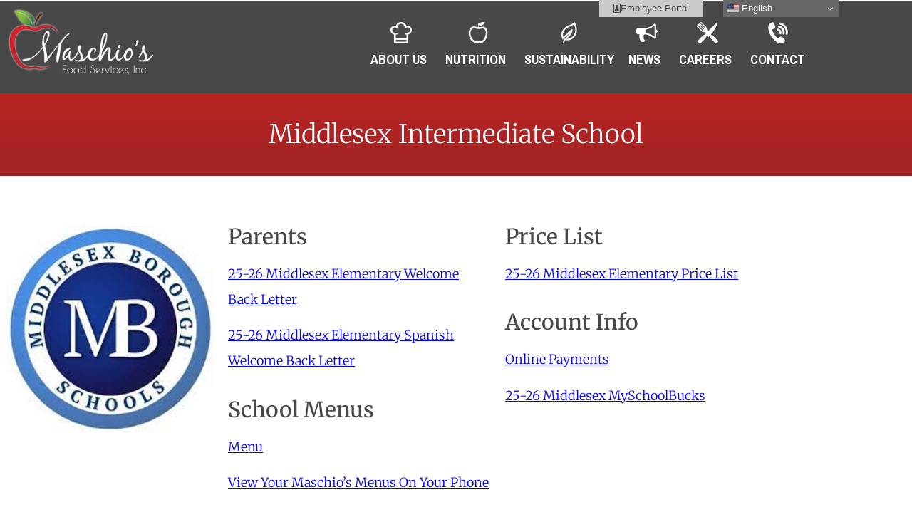

--- FILE ---
content_type: text/css
request_url: https://maschiofood.com/wp-content/uploads/elementor/css/post-18394.css?ver=1767473740
body_size: 3658
content:
.elementor-kit-18394{--e-global-color-primary:#B92323;--e-global-color-secondary:#484848;--e-global-color-text:#000000;--e-global-color-accent:#F6D049;--e-global-color-d41b3b5:#FFFFFF;--e-global-color-07a5827:#9F9F9F;--e-global-color-cca58c4:#DEDEDE;--e-global-color-f31077f:#05629B;--e-global-typography-primary-font-family:"Roboto";--e-global-typography-primary-font-weight:600;--e-global-typography-secondary-font-family:"Roboto Slab";--e-global-typography-secondary-font-weight:400;--e-global-typography-text-font-family:"Merriweather";--e-global-typography-text-font-size:18px;--e-global-typography-text-font-weight:300;--e-global-typography-text-line-height:2em;--e-global-typography-accent-font-family:"Roboto";--e-global-typography-accent-font-weight:500;--e-global-typography-6d9ffa4-font-family:"Merriweather";--e-global-typography-6d9ffa4-font-size:36px;--e-global-typography-6d9ffa4-font-weight:300;--e-global-typography-f5c881f-font-family:"Roboto";--e-global-typography-f5c881f-font-size:32px;--e-global-typography-f5c881f-font-weight:500;--e-global-typography-0992133-font-family:"Roboto";--e-global-typography-0992133-font-size:26px;--e-global-typography-0992133-font-weight:600;--e-global-typography-0992133-text-transform:uppercase;--e-global-typography-d432320-font-family:"Roboto";--e-global-typography-d432320-font-size:16px;--e-global-typography-d432320-font-weight:300;--e-global-typography-33b282f-font-family:"Merriweather";--e-global-typography-33b282f-font-size:18px;--e-global-typography-33b282f-font-weight:300;--e-global-typography-33b282f-font-style:italic;--e-global-typography-33b282f-line-height:1.6em;--e-global-typography-d5bb191-font-family:"Merriweather";--e-global-typography-d5bb191-font-size:20px;--e-global-typography-d5bb191-font-weight:500;--e-global-typography-d5bb191-font-style:normal;--e-global-typography-d5bb191-line-height:1.6em;color:var( --e-global-color-text );font-family:"Merriweather", Serif;font-size:18px;font-weight:300;line-height:2em;}.elementor-kit-18394 e-page-transition{background-color:#FFBC7D;}.elementor-kit-18394 a{color:var( --e-global-color-primary );}.elementor-section.elementor-section-boxed > .elementor-container{max-width:1140px;}.e-con{--container-max-width:1140px;}.elementor-widget:not(:last-child){margin-block-end:20px;}.elementor-element{--widgets-spacing:20px 20px;--widgets-spacing-row:20px;--widgets-spacing-column:20px;}{}h1.entry-title{display:var(--page-title-display);}@media(max-width:1024px){.elementor-section.elementor-section-boxed > .elementor-container{max-width:1024px;}.e-con{--container-max-width:1024px;}}@media(max-width:767px){.elementor-section.elementor-section-boxed > .elementor-container{max-width:767px;}.e-con{--container-max-width:767px;}}/* Start custom CSS */#gtranslate_wrapper {
right:20px!important;
}
#portal_wrapper {
position:absolute;
top:0;
right:183px;
}
.searchwp-search-form input#searchlabels {
margin-bottom:7px;
}
.searchwp-search-form input#searchsubmit {
margin-bottom:10px;
background:#B92323;
color:#FFF;
width:100%;
}
div {
	position:relative;	
}
div .anchor-link {
	position:absolute;
	top:-250px	
}
@media (min-width:768px) and (max-width:991px) {
.searchwp-search-form input#searchlabels {
width:85%;
}
.searchwp-search-form input#searchsubmit {
width:14%;
}
}
@media (min-width:992px) {
.searchwp-search-form input#searchlabels {
width:90%;
}
.searchwp-search-form input#searchsubmit {
width:9%;
}
}
.elementor-element-73fbc11 h2 {
    text-align:center;
    font-family:'Roboto',sans-serif;
    font-weight:600;
    color:#B92323;
}
/* Footer Links */
.elementor-18507 a {
    color:#FFF!important;
}/* End custom CSS */

--- FILE ---
content_type: text/css
request_url: https://maschiofood.com/wp-content/uploads/elementor/css/post-19995.css?ver=1767473792
body_size: 8097
content:
.elementor-widget-section .eael-protected-content-message{font-family:var( --e-global-typography-secondary-font-family ), Serif;font-weight:var( --e-global-typography-secondary-font-weight );}.elementor-widget-section .protected-content-error-msg{font-family:var( --e-global-typography-secondary-font-family ), Serif;font-weight:var( --e-global-typography-secondary-font-weight );}.elementor-19995 .elementor-element.elementor-element-958b1d1{margin-top:0px;margin-bottom:0px;padding:0px 0px 0px 0px;}.elementor-19995 .elementor-element.elementor-element-e60efbe > .elementor-element-populated{margin:0px 0px 0px 0px;--e-column-margin-right:0px;--e-column-margin-left:0px;padding:0px 0px 0px 0px;}.elementor-widget-button .elementor-button{background-color:var( --e-global-color-accent );font-family:var( --e-global-typography-accent-font-family ), Serif;font-weight:var( --e-global-typography-accent-font-weight );}.elementor-widget-button .eael-protected-content-message{font-family:var( --e-global-typography-secondary-font-family ), Serif;font-weight:var( --e-global-typography-secondary-font-weight );}.elementor-widget-button .protected-content-error-msg{font-family:var( --e-global-typography-secondary-font-family ), Serif;font-weight:var( --e-global-typography-secondary-font-weight );}.elementor-19995 .elementor-element.elementor-element-c28b7b6 .elementor-button{background-color:#CBCBCB;font-family:"Arial", Serif;font-size:13px;font-weight:500;line-height:1.2em;letter-spacing:0px;fill:var( --e-global-color-secondary );color:var( --e-global-color-secondary );border-radius:0px 0px 0px 0px;padding:14px 20px 5px 20px;}.elementor-19995 .elementor-element.elementor-element-c28b7b6 .elementor-button:hover, .elementor-19995 .elementor-element.elementor-element-c28b7b6 .elementor-button:focus{background-color:#595959;}.elementor-19995 .elementor-element.elementor-element-c28b7b6 > .elementor-widget-container{margin:-10px 110px 0px 0px;padding:0px 0px 0px 0px;}.elementor-19995 .elementor-element.elementor-element-c28b7b6{z-index:9999999;}.elementor-19995 .elementor-element.elementor-element-c28b7b6 .elementor-button-content-wrapper{flex-direction:row;}.elementor-19995 .elementor-element.elementor-element-c28b7b6 .elementor-button .elementor-button-content-wrapper{gap:7px;}.elementor-19995 .elementor-element.elementor-element-af2df61:not(.elementor-motion-effects-element-type-background), .elementor-19995 .elementor-element.elementor-element-af2df61 > .elementor-motion-effects-container > .elementor-motion-effects-layer{background-color:var( --e-global-color-secondary );}.elementor-19995 .elementor-element.elementor-element-af2df61{transition:background 0.3s, border 0.3s, border-radius 0.3s, box-shadow 0.3s;margin-top:0px;margin-bottom:0px;padding:0px 0px 0px 0px;}.elementor-19995 .elementor-element.elementor-element-af2df61 > .elementor-background-overlay{transition:background 0.3s, border-radius 0.3s, opacity 0.3s;}.elementor-widget-theme-site-logo .eael-protected-content-message{font-family:var( --e-global-typography-secondary-font-family ), Serif;font-weight:var( --e-global-typography-secondary-font-weight );}.elementor-widget-theme-site-logo .protected-content-error-msg{font-family:var( --e-global-typography-secondary-font-family ), Serif;font-weight:var( --e-global-typography-secondary-font-weight );}.elementor-widget-theme-site-logo .widget-image-caption{color:var( --e-global-color-text );font-family:var( --e-global-typography-text-font-family ), Serif;font-size:var( --e-global-typography-text-font-size );font-weight:var( --e-global-typography-text-font-weight );line-height:var( --e-global-typography-text-line-height );}.elementor-19995 .elementor-element.elementor-element-e02b0c1 > .elementor-element-populated{margin:0px 0px 0px 0px;--e-column-margin-right:0px;--e-column-margin-left:0px;padding:0px 0px 0px 0px;}.elementor-widget-wp-widget-maxmegamenu .eael-protected-content-message{font-family:var( --e-global-typography-secondary-font-family ), Serif;font-weight:var( --e-global-typography-secondary-font-weight );}.elementor-widget-wp-widget-maxmegamenu .protected-content-error-msg{font-family:var( --e-global-typography-secondary-font-family ), Serif;font-weight:var( --e-global-typography-secondary-font-weight );}.elementor-19995 .elementor-element.elementor-element-35b63cf > .elementor-widget-container{margin:0px 0px 0px 0px;padding:0px 0px 0px 0px;}.elementor-19995 .elementor-element.elementor-element-35b63cf{z-index:999999;}.elementor-19995 .elementor-element.elementor-element-d36ed71:not(.elementor-motion-effects-element-type-background), .elementor-19995 .elementor-element.elementor-element-d36ed71 > .elementor-motion-effects-container > .elementor-motion-effects-layer{background-color:transparent;background-image:linear-gradient(180deg, var( --e-global-color-primary ) 0%, #A12323 100%);}.elementor-19995 .elementor-element.elementor-element-d36ed71{transition:background 0.3s, border 0.3s, border-radius 0.3s, box-shadow 0.3s;margin-top:0px;margin-bottom:60px;padding:30px 0px 30px 0px;}.elementor-19995 .elementor-element.elementor-element-d36ed71 > .elementor-background-overlay{transition:background 0.3s, border-radius 0.3s, opacity 0.3s;}.elementor-widget-theme-page-title .eael-protected-content-message{font-family:var( --e-global-typography-secondary-font-family ), Serif;font-weight:var( --e-global-typography-secondary-font-weight );}.elementor-widget-theme-page-title .protected-content-error-msg{font-family:var( --e-global-typography-secondary-font-family ), Serif;font-weight:var( --e-global-typography-secondary-font-weight );}.elementor-widget-theme-page-title .elementor-heading-title{font-family:var( --e-global-typography-primary-font-family ), Serif;font-weight:var( --e-global-typography-primary-font-weight );color:var( --e-global-color-primary );}.elementor-19995 .elementor-element.elementor-element-7e8956c{text-align:center;}.elementor-19995 .elementor-element.elementor-element-7e8956c .elementor-heading-title{font-family:"Merriweather", Serif;font-size:36px;font-weight:300;color:var( --e-global-color-d41b3b5 );}.elementor-theme-builder-content-area{height:400px;}.elementor-location-header:before, .elementor-location-footer:before{content:"";display:table;clear:both;}@media(max-width:1024px){.elementor-19995 .elementor-element.elementor-element-c28b7b6 > .elementor-widget-container{margin:-10px 39px 0px 0px;}.elementor-widget-theme-site-logo .widget-image-caption{font-size:var( --e-global-typography-text-font-size );line-height:var( --e-global-typography-text-line-height );}.elementor-19995 .elementor-element.elementor-element-ad14028 img{width:300px;}.elementor-19995 .elementor-element.elementor-element-d36ed71{margin-top:0px;margin-bottom:40px;padding:20px 0px 20px 0px;}.elementor-19995 .elementor-element.elementor-element-cacc644 > .elementor-element-populated{padding:0px 0px 0px 0px;}}@media(max-width:767px){.elementor-19995 .elementor-element.elementor-element-c28b7b6 > .elementor-widget-container{margin:-10px 7px 0px 0px;}.elementor-widget-theme-site-logo .widget-image-caption{font-size:var( --e-global-typography-text-font-size );line-height:var( --e-global-typography-text-line-height );}.elementor-19995 .elementor-element.elementor-element-ad14028 > .elementor-widget-container{margin:20px 0px 0px 0px;}.elementor-19995 .elementor-element.elementor-element-ad14028{text-align:center;}.elementor-19995 .elementor-element.elementor-element-ad14028 img{max-width:248px;}.elementor-19995 .elementor-element.elementor-element-7e8956c .elementor-heading-title{font-size:30px;}}@media(min-width:768px){.elementor-19995 .elementor-element.elementor-element-47ff775{width:20%;}.elementor-19995 .elementor-element.elementor-element-e02b0c1{width:80%;}}@media(max-width:1024px) and (min-width:768px){.elementor-19995 .elementor-element.elementor-element-47ff775{width:100%;}.elementor-19995 .elementor-element.elementor-element-e02b0c1{width:100%;}}/* Start custom CSS for theme-site-logo, class: .elementor-element-ad14028 */.logo {
z-index:2;
}/* End custom CSS */

--- FILE ---
content_type: text/css
request_url: https://maschiofood.com/wp-content/uploads/elementor/css/post-18507.css?ver=1767473730
body_size: 12882
content:
.elementor-widget-section .eael-protected-content-message{font-family:var( --e-global-typography-secondary-font-family ), Serif;font-weight:var( --e-global-typography-secondary-font-weight );}.elementor-widget-section .protected-content-error-msg{font-family:var( --e-global-typography-secondary-font-family ), Serif;font-weight:var( --e-global-typography-secondary-font-weight );}.elementor-18507 .elementor-element.elementor-element-7b573b4:not(.elementor-motion-effects-element-type-background), .elementor-18507 .elementor-element.elementor-element-7b573b4 > .elementor-motion-effects-container > .elementor-motion-effects-layer{background-color:#FFFFFF00;background-image:url("https://maschiofood.com/wp-content/uploads/2025/09/fruit-horizontal.png");background-position:center center;background-repeat:repeat-x;}.elementor-18507 .elementor-element.elementor-element-7b573b4 > .elementor-container{min-height:90px;}.elementor-18507 .elementor-element.elementor-element-7b573b4{transition:background 0.3s, border 0.3s, border-radius 0.3s, box-shadow 0.3s;margin-top:70px;margin-bottom:0px;padding:0px 0px 40px 0px;}.elementor-18507 .elementor-element.elementor-element-7b573b4 > .elementor-background-overlay{transition:background 0.3s, border-radius 0.3s, opacity 0.3s;}.elementor-18507 .elementor-element.elementor-element-fcb3b82:not(.elementor-motion-effects-element-type-background), .elementor-18507 .elementor-element.elementor-element-fcb3b82 > .elementor-motion-effects-container > .elementor-motion-effects-layer{background-color:var( --e-global-color-07a5827 );}.elementor-18507 .elementor-element.elementor-element-fcb3b82{transition:background 0.3s, border 0.3s, border-radius 0.3s, box-shadow 0.3s;margin-top:0px;margin-bottom:0px;padding:50px 0px 50px 0px;}.elementor-18507 .elementor-element.elementor-element-fcb3b82 > .elementor-background-overlay{transition:background 0.3s, border-radius 0.3s, opacity 0.3s;}.elementor-widget-heading .eael-protected-content-message{font-family:var( --e-global-typography-secondary-font-family ), Serif;font-weight:var( --e-global-typography-secondary-font-weight );}.elementor-widget-heading .protected-content-error-msg{font-family:var( --e-global-typography-secondary-font-family ), Serif;font-weight:var( --e-global-typography-secondary-font-weight );}.elementor-widget-heading .elementor-heading-title{font-family:var( --e-global-typography-primary-font-family ), Serif;font-weight:var( --e-global-typography-primary-font-weight );color:var( --e-global-color-primary );}.elementor-18507 .elementor-element.elementor-element-dc42403{text-align:start;}.elementor-18507 .elementor-element.elementor-element-dc42403 .elementor-heading-title{font-family:"Roboto", Serif;font-size:20px;font-weight:400;color:var( --e-global-color-d41b3b5 );}.elementor-widget-divider{--divider-color:var( --e-global-color-secondary );}.elementor-widget-divider .eael-protected-content-message{font-family:var( --e-global-typography-secondary-font-family ), Serif;font-weight:var( --e-global-typography-secondary-font-weight );}.elementor-widget-divider .protected-content-error-msg{font-family:var( --e-global-typography-secondary-font-family ), Serif;font-weight:var( --e-global-typography-secondary-font-weight );}.elementor-widget-divider .elementor-divider__text{color:var( --e-global-color-secondary );font-family:var( --e-global-typography-secondary-font-family ), Serif;font-weight:var( --e-global-typography-secondary-font-weight );}.elementor-widget-divider.elementor-view-stacked .elementor-icon{background-color:var( --e-global-color-secondary );}.elementor-widget-divider.elementor-view-framed .elementor-icon, .elementor-widget-divider.elementor-view-default .elementor-icon{color:var( --e-global-color-secondary );border-color:var( --e-global-color-secondary );}.elementor-widget-divider.elementor-view-framed .elementor-icon, .elementor-widget-divider.elementor-view-default .elementor-icon svg{fill:var( --e-global-color-secondary );}.elementor-18507 .elementor-element.elementor-element-f222f24{--divider-border-style:solid;--divider-color:var( --e-global-color-d41b3b5 );--divider-border-width:1px;}.elementor-18507 .elementor-element.elementor-element-f222f24 > .elementor-widget-container{margin:0px 0px 0px 0px;padding:0px 0px 0px 0px;}.elementor-18507 .elementor-element.elementor-element-f222f24 .elementor-divider-separator{width:50px;margin:0 auto;margin-left:0;}.elementor-18507 .elementor-element.elementor-element-f222f24 .elementor-divider{text-align:left;padding-block-start:2px;padding-block-end:2px;}.elementor-widget-text-editor .eael-protected-content-message{font-family:var( --e-global-typography-secondary-font-family ), Serif;font-weight:var( --e-global-typography-secondary-font-weight );}.elementor-widget-text-editor .protected-content-error-msg{font-family:var( --e-global-typography-secondary-font-family ), Serif;font-weight:var( --e-global-typography-secondary-font-weight );}.elementor-widget-text-editor{font-family:var( --e-global-typography-text-font-family ), Serif;font-size:var( --e-global-typography-text-font-size );font-weight:var( --e-global-typography-text-font-weight );line-height:var( --e-global-typography-text-line-height );color:var( --e-global-color-text );}.elementor-widget-text-editor.elementor-drop-cap-view-stacked .elementor-drop-cap{background-color:var( --e-global-color-primary );}.elementor-widget-text-editor.elementor-drop-cap-view-framed .elementor-drop-cap, .elementor-widget-text-editor.elementor-drop-cap-view-default .elementor-drop-cap{color:var( --e-global-color-primary );border-color:var( --e-global-color-primary );}.elementor-18507 .elementor-element.elementor-element-3379cf2 > .elementor-widget-container{margin:0px 0px 0px 0px;padding:10px 0px 10px 0px;}.elementor-18507 .elementor-element.elementor-element-3379cf2{text-align:start;font-family:"Merriweather", Serif;font-size:14px;font-weight:300;line-height:1.8em;color:var( --e-global-color-d41b3b5 );}.elementor-18507 .elementor-element.elementor-element-cd6eb71 > .elementor-element-populated{transition:background 0.3s, border 0.3s, border-radius 0.3s, box-shadow 0.3s;}.elementor-18507 .elementor-element.elementor-element-cd6eb71 > .elementor-element-populated > .elementor-background-overlay{transition:background 0.3s, border-radius 0.3s, opacity 0.3s;}.elementor-18507 .elementor-element.elementor-element-2227f84{text-align:start;}.elementor-18507 .elementor-element.elementor-element-2227f84 .elementor-heading-title{font-family:"Roboto", Serif;font-size:20px;font-weight:400;color:var( --e-global-color-d41b3b5 );}.elementor-18507 .elementor-element.elementor-element-c632a99{--divider-border-style:solid;--divider-color:var( --e-global-color-d41b3b5 );--divider-border-width:1px;}.elementor-18507 .elementor-element.elementor-element-c632a99 > .elementor-widget-container{margin:0px 0px 0px 0px;padding:0px 0px 0px 0px;}.elementor-18507 .elementor-element.elementor-element-c632a99 .elementor-divider-separator{width:50px;margin:0 auto;margin-left:0;}.elementor-18507 .elementor-element.elementor-element-c632a99 .elementor-divider{text-align:left;padding-block-start:2px;padding-block-end:2px;}.elementor-18507 .elementor-element.elementor-element-8aa292e > .elementor-widget-container{margin:0px 0px 0px 0px;padding:10px 0px 10px 0px;}.elementor-18507 .elementor-element.elementor-element-8aa292e{text-align:start;font-family:"Merriweather", Serif;font-size:14px;font-weight:300;line-height:1.8em;color:var( --e-global-color-d41b3b5 );}.elementor-18507 .elementor-element.elementor-element-0219fcf{text-align:start;}.elementor-18507 .elementor-element.elementor-element-0219fcf .elementor-heading-title{font-family:"Roboto", Serif;font-size:20px;font-weight:400;color:var( --e-global-color-d41b3b5 );}.elementor-18507 .elementor-element.elementor-element-af5ed54{--divider-border-style:solid;--divider-color:var( --e-global-color-d41b3b5 );--divider-border-width:1px;}.elementor-18507 .elementor-element.elementor-element-af5ed54 > .elementor-widget-container{margin:0px 0px 0px 0px;padding:0px 0px 0px 0px;}.elementor-18507 .elementor-element.elementor-element-af5ed54 .elementor-divider-separator{width:50px;margin:0 auto;margin-left:0;}.elementor-18507 .elementor-element.elementor-element-af5ed54 .elementor-divider{text-align:left;padding-block-start:2px;padding-block-end:2px;}.elementor-18507 .elementor-element.elementor-element-2e41a2f > .elementor-widget-container{margin:0px 0px 0px 0px;padding:10px 0px 10px 0px;}.elementor-18507 .elementor-element.elementor-element-2e41a2f{text-align:start;font-family:"Merriweather", Serif;font-size:14px;font-weight:300;line-height:1.8em;color:var( --e-global-color-d41b3b5 );}.elementor-18507 .elementor-element.elementor-element-112a2ab{text-align:start;}.elementor-18507 .elementor-element.elementor-element-112a2ab .elementor-heading-title{font-family:"Roboto", Serif;font-size:20px;font-weight:400;color:var( --e-global-color-d41b3b5 );}.elementor-18507 .elementor-element.elementor-element-56923b4{--divider-border-style:solid;--divider-color:var( --e-global-color-d41b3b5 );--divider-border-width:1px;}.elementor-18507 .elementor-element.elementor-element-56923b4 > .elementor-widget-container{margin:0px 0px 0px 0px;padding:0px 0px 0px 0px;}.elementor-18507 .elementor-element.elementor-element-56923b4 .elementor-divider-separator{width:50px;margin:0 auto;margin-left:0;}.elementor-18507 .elementor-element.elementor-element-56923b4 .elementor-divider{text-align:left;padding-block-start:2px;padding-block-end:2px;}.elementor-widget-social-icons .eael-protected-content-message{font-family:var( --e-global-typography-secondary-font-family ), Serif;font-weight:var( --e-global-typography-secondary-font-weight );}.elementor-widget-social-icons .protected-content-error-msg{font-family:var( --e-global-typography-secondary-font-family ), Serif;font-weight:var( --e-global-typography-secondary-font-weight );}.elementor-18507 .elementor-element.elementor-element-43887e7{--grid-template-columns:repeat(0, auto);--icon-size:18px;--grid-column-gap:0px;--grid-row-gap:0px;}.elementor-18507 .elementor-element.elementor-element-43887e7 .elementor-widget-container{text-align:left;}.elementor-18507 .elementor-element.elementor-element-43887e7 .elementor-social-icon{background-color:var( --e-global-color-07a5827 );}.elementor-18507 .elementor-element.elementor-element-43887e7 .elementor-social-icon i{color:var( --e-global-color-d41b3b5 );}.elementor-18507 .elementor-element.elementor-element-43887e7 .elementor-social-icon svg{fill:var( --e-global-color-d41b3b5 );}.elementor-18507 .elementor-element.elementor-element-d2d2910 > .elementor-widget-container{margin:0px 0px 0px 0px;padding:10px 0px 10px 0px;}.elementor-18507 .elementor-element.elementor-element-d2d2910{text-align:start;font-family:"Merriweather", Serif;font-size:14px;font-weight:300;line-height:1.8em;color:var( --e-global-color-d41b3b5 );}.elementor-18507 .elementor-element.elementor-element-2283516:not(.elementor-motion-effects-element-type-background), .elementor-18507 .elementor-element.elementor-element-2283516 > .elementor-motion-effects-container > .elementor-motion-effects-layer{background-color:#6B6B6B;}.elementor-18507 .elementor-element.elementor-element-2283516{transition:background 0.3s, border 0.3s, border-radius 0.3s, box-shadow 0.3s;}.elementor-18507 .elementor-element.elementor-element-2283516 > .elementor-background-overlay{transition:background 0.3s, border-radius 0.3s, opacity 0.3s;}.elementor-18507 .elementor-element.elementor-element-a130659 > .elementor-widget-container{margin:0px 0px 0px 0px;padding:10px 0px 10px 0px;}.elementor-18507 .elementor-element.elementor-element-a130659{text-align:center;font-family:"Merriweather", Serif;font-size:14px;font-weight:300;line-height:1.8em;color:#CCCCCC;}.elementor-theme-builder-content-area{height:400px;}.elementor-location-header:before, .elementor-location-footer:before{content:"";display:table;clear:both;}@media(max-width:1024px) and (min-width:768px){.elementor-18507 .elementor-element.elementor-element-99042c0{width:50%;}.elementor-18507 .elementor-element.elementor-element-cd6eb71{width:50%;}.elementor-18507 .elementor-element.elementor-element-0c96d11{width:50%;}.elementor-18507 .elementor-element.elementor-element-4ca9863{width:50%;}}@media(max-width:1024px){.elementor-18507 .elementor-element.elementor-element-7b573b4{margin-top:60px;margin-bottom:0px;}.elementor-widget-text-editor{font-size:var( --e-global-typography-text-font-size );line-height:var( --e-global-typography-text-line-height );}}@media(max-width:767px){.elementor-18507 .elementor-element.elementor-element-7b573b4{margin-top:50px;margin-bottom:0px;}.elementor-widget-text-editor{font-size:var( --e-global-typography-text-font-size );line-height:var( --e-global-typography-text-line-height );}}